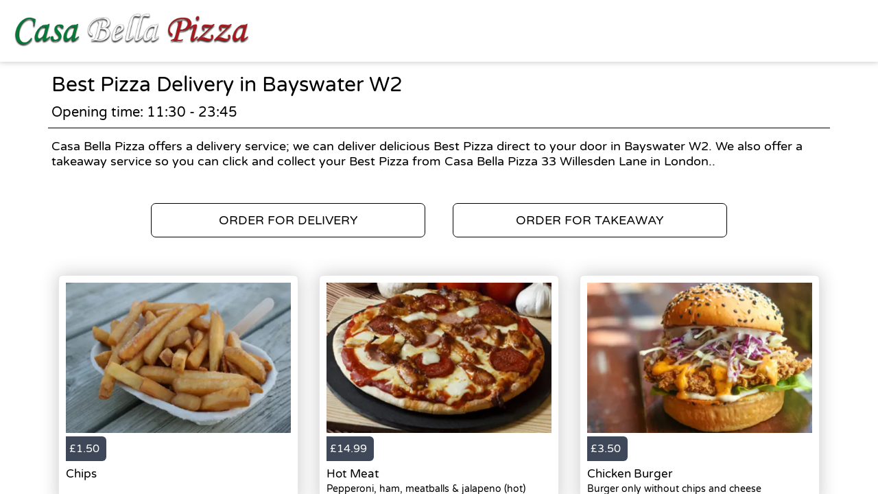

--- FILE ---
content_type: text/html; charset=utf-8
request_url: https://casabella-pizza.co.uk/delivery/areas/bayswater-w2/best-pizza
body_size: 2364
content:
<!doctype html>
<html lang="en">
<head>
    <meta charset="utf-8">
    <title>Best Pizza Delivery in Bayswater W2 - Casa Bella Pizza</title>
    <meta name="viewport" content="width=device-width, initial-scale=1">
    <base href="/">
        <link rel="preconnect" src="https://assets.andromedapos.com">
        <link rel="preconnect" src="https://fonts.googleapis.com">
        <link rel="preconnect" src="https://maps.googleapis.com">
        <link rel="preconnect" src="https://www.googletagmanager.com">
    <meta name="description" content="We offer Best Pizza Delivery in Bayswater W2. View our menu and offers and order online direct from Casa Bella Pizza.">
        <meta name="keywords" content="Pizza, Local Pizza, Italian,Italian Pizza, Burgers,Pasta,Salads,Casa Bella, Food, Best Pizza, Chicken Burger,Takeout,Pizza Deals,Pizza Offers">
    <meta property="og:title" content="Best Pizza Delivery in Bayswater W2 - Casa Bella Pizza" />
    <meta property="og:type" content="website" />
        <meta property="og:image" content="https://assets.andromedapos.com/gimPhjE8qkGgBIiV47ybeg/1/default" />
        <link href="https://assets.andromedapos.com/Rcxw9KblbECl0QbCFBsrrw/1/square" rel="icon" type="image/x-icon">
    <link href="https://fonts.googleapis.com/icon?family=Material&#x2B;Icons|Barlow:300,400,400i,500,600,700&amp;display=swap" rel="stylesheet" type="text/css" media="screen">
    <link href="/local-landing.css" rel="stylesheet" />

        <script type="text/javascript">
            (function (w, d, s, l, i) {
                w[l] = w[l] || [];
                w[l].push({ 'gtm.start': new Date().getTime(), event: 'gtm.js' });
                const f = d.getElementsByTagName(s)[0];
                const j = d.createElement(s);
                const dl = l !== 'dataLayer' ? '&l=' + l : '';
                j.async = true;
                j.src = 'https://www.googletagmanager.com//gtm.js?id=' + i + dl;
                f.parentNode.insertBefore(j, f);
            })(window, document, 'script', 'dataLayer', 'GTM-TPXQ5DH');
        </script>
        <script type="text/javascript">
            window.$crisp = window.$crisp || [];
            window.dataLayer = window.dataLayer || [];
            function gtag() { dataLayer.push(arguments); }
            function logToFullStory() { FS.log('error', arguments) }
        </script>
</head>
<body id="body">
        <noscript>
            <iframe src="https://www.googletagmanager.com//ns.html?id=GTM-TPXQ5DH" height="0" width="0" style="display: none; visibility: hidden"></iframe>
        </noscript>

    <app-root>
        <section class="header">
            <a href="/"><img src="https://assets.andromedapos.com/gimPhjE8qkGgBIiV47ybeg/1/default" draggable="false" alt="Best Pizza Delivery in Bayswater W2 - Casa Bella Pizza" /></a>
        </section>

        <section class="content">
            <div class="content-section details">
                <h1>Best Pizza Delivery in Bayswater W2</h1>
                <span>Opening time: 11:30 - 23:45</span><span>Casa Bella Pizza offers a delivery service; we can deliver delicious Best Pizza direct to your door in Bayswater W2. We also offer a takeaway service so you can click and collect your Best Pizza from Casa Bella Pizza 33 Willesden Lane in London..</span>
            </div>

            <div class="content-section cta cta-row-1">
                    <a class="button-action-1" href="/london-nw6/delivery/menu"><span>ORDER FOR DELIVERY</span></a>
                    <a class="button-action-1" href="/london-nw6/takeaway/menu"><span>ORDER FOR TAKEAWAY</span></a>
            </div>

                <div class="content-section products">
                        <a href="/london-nw6/delivery/menu" class="menu-card">
                                <div class="menu-card-image">
                                    <img src="https://assets.andromedapos.com/Bkcrj9jgz0GSFFCI2ybMdg/1/default?format=webp&amp;height=301" alt="Chips - Best Pizza Delivery in Bayswater W2" />
                                </div>
                                <div class="menu-card-price">
                                    <div> £1.50 </div>
                                </div>
                                <div class="menu-card-details">
                                    <h5>Chips</h5>
                                    <p></p>
                                </div>
                        </a>
                        <a href="/london-nw6/delivery/menu" class="menu-card">
                                <div class="menu-card-image">
                                    <img src="https://assets.andromedapos.com/oQNMuzZ6KkW3iPkth06eBg/1/default?format=webp&amp;height=301" alt="Hot Meat - Best Pizza Delivery in Bayswater W2" />
                                </div>
                                <div class="menu-card-price">
                                    <div> £14.99 </div>
                                </div>
                                <div class="menu-card-details">
                                    <h5>Hot Meat</h5>
                                    <p>Pepperoni, ham, meatballs &amp; jalapeno (hot)</p>
                                </div>
                        </a>
                        <a href="/london-nw6/delivery/menu" class="menu-card">
                                <div class="menu-card-image">
                                    <img src="https://assets.andromedapos.com/8OyU8MV5kUmHWCJYqipgtg/1/default?format=webp&amp;height=301" alt="Chicken Burger - Best Pizza Delivery in Bayswater W2" />
                                </div>
                                <div class="menu-card-price">
                                    <div> £3.50 </div>
                                </div>
                                <div class="menu-card-details">
                                    <h5>Chicken Burger</h5>
                                    <p>Burger only without chips and cheese</p>
                                </div>
                        </a>
                </div>
                <div class="content-section cta cta-row-2">
                        <a class="button-action-1" href="/london-nw6/delivery/menu"><span>SEE DELIVERY MENU</span></a>

                        <a class="button-action-1" href="/london-nw6/takeaway/menu"><span>SEE TAKEAWAY MENU</span></a>
                </div>

            <div class="content-section map" style="display: flex; justify-content: center;">
                <img src="https://maps.googleapis.com/maps/api/staticmap?center=51.54087350187793,-0.20097722113132654&amp;zoom=16&amp;size=760x250&amp;markers=51.54087350187793,-0.20097722113132654&amp;key=AIzaSyAYEn-B-vUWkipXSxBihed7fbQvxA9IPgM" alt="store location map" />
            </div>

            <div class="content-section footer">
                <a class="branding" href="/">
                    Powered by <img src="static-assets/Andromeda-Logo_Secondary_RGB.png" draggable="false" alt="Best Pizza Delivery in Bayswater W2 - Casa Bella Pizza" />
                </a>
                <span>|</span>
                <div class="links">
                    <a href="/terms-and-conditions">Terms and Conditions</a><span>|</span><a href="/sitemap">Sitemap</a>
                </div>
            </div>
        </section>
    </app-root>
</body>
</html>

--- FILE ---
content_type: text/plain; charset=utf-8
request_url: https://rs.fullstory.com/rec/page
body_size: -29
content:
{"reason_code":3,"reason":"100024/100000 sessions with 0 overage limit","cookie_domain":"casabella-pizza.co.uk"}
